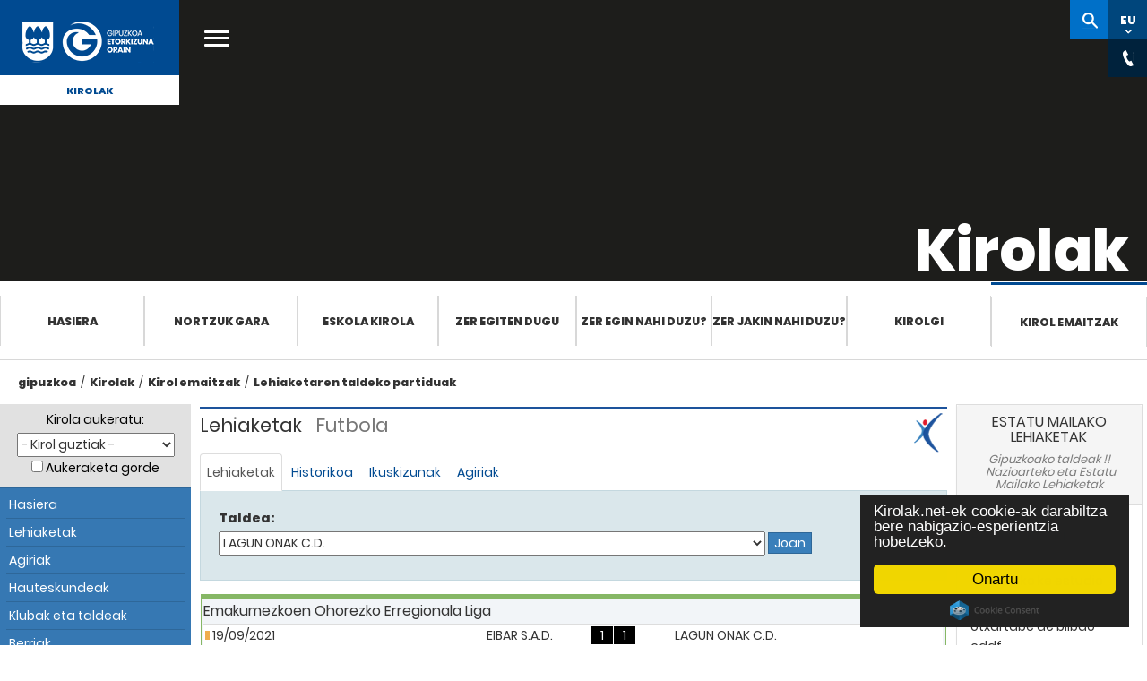

--- FILE ---
content_type: text/html; Charset=ISO-8859-15
request_url: https://kirolak.gipuzkoa.eus/eu/partidos-equipo.asp?ref=406&cat=388&gr=1&eq=10420&deportetmp=futbol&deporte=todos
body_size: 64736
content:
<!DOCTYPE html PUBLIC "-//W3C//DTD XHTML 1.0 Strict//EN" "http://www.w3.org/TR/xhtml1/DTD/xhtml1-strict.dtd">
<html xmlns="http://www.w3.org/1999/xhtml" lang="eu" xml:lang="eu">

<head>
	<meta http-equiv="Content-Type" content="text/html; charset=ISO-8859-15" />
    <meta name="viewport" content="width=device-width, initial-scale=1.0">
	<title>Kirolak.net : Gipuzkoako kirolaren web gunea &raquo; Lehiaketaren taldeko partiduak</title>
	<meta name="Title" content="Kirolak.net : Gipuzkoako kirolaren web gunea: Lehiaketaren taldeko partiduak" />
	<meta name="Description" content="Competiciones y resultados en Guipúzcoa, federación y liga guipuzcoana, clasificaciones y campeonato de fútbol en Guipuzcoa." />
	
	<meta name="robots" content="index, follow">
	
	<meta name="Keywords" content="competiciones, resultados, clasificaciones, campeonato de fútbol, deporte guipuzcoano, federacion guipuzcoana, liga guipuzcoana, Guipuzcoa, Gipuzkoa" />
	<meta name="Author" content="Borja Biurrun" />
	<meta name="Publisher" content="Borja Biurrun" />
	<meta name="Copyright" content="Borja Biurrun" />
	<meta name="generator" content="Bootply" />
	<meta name="viewport" content="width=device-width, initial-scale=1, maximum-scale=1">

	<link href="/DGNFrameworkOrain-theme/images/favicon.ico" rel="Shortcut Icon" />
	
	<!-- Begin Cookie Consent plugin  -->
	
	<script src="https://cdnjs.cloudflare.com/ajax/libs/cookieconsent2/2.0.0/cookieconsent.min.js" integrity="sha512-SsSkXR65y0pFkNNJnkDspyH6QhREroX9Bw87clZe3j2voFy6cPGPCObbJUkv65MD6xe4RWy0WhiXcE32/H+xJg==" crossorigin="anonymous" referrerpolicy="no-referrer"></script>
	
	<script type="text/javascript">
		
			window.cookieconsent_options = {"message":"Kirolak.net-ek cookie-ak darabiltza bere nabigazio-esperientzia hobetzeko.","dismiss":"Onartu","learnMore":"Informazio gehiago","link":null,"theme":"dark-floating"};
		
	</script>
	<!-- End Cookie Consent plugin -->

	<!-- Google Tag Manager -->
	<script>(function(w,d,s,l,i){w[l]=w[l]||[];w[l].push({'gtm.start':
	new Date().getTime(),event:'gtm.js'});var f=d.getElementsByTagName(s)[0],
	j=d.createElement(s),dl=l!='dataLayer'?'&l='+l:'';j.async=true;j.src=
	'https://www.googletagmanager.com/gtm.js?id='+i+dl;f.parentNode.insertBefore(j,f);
	})(window,document,'script','dataLayer','GTM-NVJP26Q');</script>
	<!-- End Google Tag Manager -->
					

	<!--THEME / Kirolak -->
	<link class="lfr-css-file" href="../css/gipuzkoa.css" rel="stylesheet">
	<link href="../css/bootstrap.min.css" rel="stylesheet">
    <link href="../css/bootstrap-responsive.min.css" rel="stylesheet">
	<link href="../css/kirolak.css?v=2025-04" rel="stylesheet">
    <link href="https://use.typekit.net/hoh2okp.css" rel="stylesheet">
	

	<link href="../css/font-awesome.min.css" rel="stylesheet">

	<link media="print" href="../css/print.css" rel="stylesheet">
	  <script type="text/javascript">
		var tipoDispositivo='';
		var dispositivo = navigator.userAgent.toLowerCase();
		  if( dispositivo.search(/iphone|ipod|ipad|android/) > -1 ){
			tipoDispositivo='movil';
		  }else {
			tipoDispositivo='pc';
		}
	</script>
	<script src="https://ajax.googleapis.com/ajax/libs/jquery/1.12.4/jquery.min.js"></script>
		

</head>


<body class="bg1">
	<!-- Google Tag Manager (noscript) -->
	<noscript><iframe src="https://www.googletagmanager.com/ns.html?id=GTM-NVJP26Q" height="0" width="0" style="display:none;visibility:hidden"></iframe></noscript>
	<!-- End Google Tag Manager (noscript) -->
	<script>
		$(document).ready(function() {
			
		});
	</script>	

	

	<div class="menu-gipuzkoakirolak" >    
		<!-- Botón cerrar -->
        <button class="popup-close" style="display: none;"><i class="icon icon-menu"></i></button>
        <!-- Menú móvil -->
        <div class="nav-mobile mfp-hide">
            <div class="wrapper">
                <div class="header-nav-mobile"> </div>
                <div class="main-cat-mobile">
                    <ul>
                        <li><a href="https://www.gipuzkoa.eus/eu/web/kirolak/hasiera" title="">Hasiera</a></li>
                        <li><a href="https://www.gipuzkoa.eus/eu/web/kirolak/nortzuk-gara" title="">Nortzuk gara</a>
                        <li><a href="https://www.gipuzkoa.eus/eu/web/kirolak/eskolakirola" title="">Eskola Kirola</a></li>
                        <li><a href="https://www.gipuzkoa.eus/eu/web/kirolak/zer-egiten-dugu" title="">Zer egiten dugu</a></li>
                        <li><a href="https://www.gipuzkoa.eus/eu/web/kirolak/zer-egin-nahi-duzu" title="">Zer egin nahi duzu?</a></li>
                        <li><a href="https://www.gipuzkoa.eus/eu/web/kirolak/zer-jakin-nahi-duzu-" title="">Zer jakin nahi duzu?</a></li>
                        <li><a href="https://www.gipuzkoa.eus/eu/web/kirolak/kirolgi" title="">Kirolgi</a></li>
                        <li><a href="https://kirolak.gipuzkoa.eus/eu/competiciones.asp" title="">Kirol emaitzak</a></li>
					</ul>
                </div>
				
				
                <div class="secondary-cat-mobile">
					<div class="tabs-holder ui-tabs ui-corner-all ui-widget ui-widget-content"> 
						<ul class="unstyled ui-tabs-nav ui-corner-all ui-helper-reset ui-helper-clearfix ui-widget-header" role="tablist"> 
							<li role="tab" tabindex="0" class="ui-tabs-tab ui-corner-top ui-state-default ui-tab ui-abs-active ui-state-active" aria-controls="site-search-holder" aria-labelledby="ui-id-1" aria-selected="true" aria-expanded="true"><a href="#site-search-holder" role="presentation" tabindex="-1" class="ui-tabs-anchor" id="ui-id-1">Kirolak</a></li> 
							<li role="tab" tabindex="-1" class="ui-tabs-tab ui-corner-top ui-state-default ui-tab" aria-controls="global-search-holder" aria-labelledby="ui-id-2" aria-selected="false" aria-expanded="false"><a href="#global-search-holder" role="presentation" tabindex="-1" class="ui-tabs-anchor" id="ui-id-2">gipuzkoa.eus</a></li>
						</ul> 
						<div id="site-search-holder" aria-labelledby="ui-id-1" role="tabpanel" class="ui-tabs-panel ui-corner-bottom ui-widget-content" aria-hidden="false"> 
							<div class="search-mobile"> 
								<form action="https://www.gipuzkoa.eushttps://www.gipuzkoa.eus/eu/web/kirolak/bilatzailea" class="aui-form" method="get"> 
									<input class="field" name="_DGNCrawlerSearch_WAR_DGNCrawlerSearchportlet_cur" type="hidden" value="1">
									<input class="field" name="p_p_id" type="hidden" value="DGNCrawlerSearch_WAR_DGNCrawlerSearchportlet">
									<input class="field" name="p_p_lifecycle" type="hidden" value="0">
									<input class="field" name="_DGNCrawlerSearch_WAR_DGNCrawlerSearchportlet_accion" type="hidden" value="search">
									<label for="site-search-input-mobile" class="text-indent">gipuzkoa.eus osoan bilatu </label>
									<input name="_DGNCrawlerSearch_WAR_DGNCrawlerSearchportlet_query" id="site-search-input-mobile" class="aui-field-input aui-field-input-text" type="search" value="" placeholder="Kirolak-n bilatu" autocomplete="off">
								</form>
							</div>
						</div>
						<div id="global-search-holder" aria-labelledby="ui-id-2" role="tabpanel" class="ui-tabs-panel ui-corner-bottom ui-widget-content" style="display: none;" >
							<div class="search-mobile">
								<form action="https://www.gipuzkoa.eusbilaketaren-emaitzak" class="aui-form" method="get">
									<input class="field" name="_DGNCrawlerSearch_WAR_DGNCrawlerSearchportlet_cur" type="hidden" value="1">
									<input class="field" name="p_p_id" type="hidden" value="DGNCrawlerSearch_WAR_DGNCrawlerSearchportlet">
									<input class="field" name="p_p_lifecycle" type="hidden" value="0">
									<input class="field" name="_DGNCrawlerSearch_WAR_DGNCrawlerSearchportlet_accion" type="hidden" value="search">
									<label for="global-search-input-mobile" class="text-indent">gipuzkoa.eus osoan bilatu </label>
									<input name="_DGNCrawlerSearch_WAR_DGNCrawlerSearchportlet_query" id="global-search-input-mobile" class="aui-field-input aui-field-input-text" type="search" value="" placeholder="gipuzkoa.eus-en bilatu" autocomplete="off">
								</form>
							</div>
						</div>
					</div>

					<div id="global-site-links">
						<ul class="row unstyled">
							<li>
								<a href="https://www.gipuzkoa.eus/eu/aktualitatea" title="Aktualitatea">
									<span>Aktualitatea</span>
								</a>
							</li>
							<li>
								<a href="https://www.gipuzkoa.eus/eu/tramiteak" title="Tramiteak">
									<span>Tramiteak</span>
								</a>
							</li>
							<li>
								<a href="https://www.gipuzkoa.eus/eu/aldundia" title="Aldundia">
									<span>Aldundia</span>
								</a>
							</li>
							<li>
								<a href="https://www.gipuzkoa.eus/eu/irekia" title="Irekia">
									<span>Irekia</span>
								</a>
							</li>
						</ul>
					</div>
                  
                </div>
				<div id="menumovil" class="social">
					<div class="social">
						<ul>
							<li class="facebook"><a aria-label="Facebook (Leiho berri batean irekitzen da)" href="https://www.facebook.com/Gipuzkoa/" target="_blank" title="Facebook (Leiho berri batean irekitzen da)"><span class="text-indent">Facebook</span><span class="ico">&nbsp;</span></a></li>
							<li class="twitter"><a aria-label="Twitter (Leiho berri batean irekitzen da)" href="https://twitter.com/@Gipuzkoa" target="_blank" title="Twitter (Leiho berri batean irekitzen da)"><span class="text-indent">Twitter</span><span class="ico">&nbsp;</span></a></li>
							<li class="youtube"><a aria-label="YouTube (Leiho berri batean irekitzen da)" href="https://www.youtube.com/channel/UCGTlG1JzpAbxOAt2LxMFOyA" target="_blank" title="YouTube (Leiho berri batean irekitzen da)"><span class="text-indent">YouTube</span><span class="ico">&nbsp;</span></a></li>
							<li class="instagram"><a aria-label="Instagram (Leiho berri batean irekitzen da)" href="https://www.instagram.com/gipuzkoa/?hl=eu" target="_blank" title="Instagram (Leiho berri batean irekitzen da)"><span class="text-indent">Instagram </span><span class="ico">&nbsp;</span></a></li>
						</ul>
					</div>
				</div>
            </div>
        </div>
        <!-- Menú móvil FIN-->

		 <!-- Buscador general -->
        <div id="global-search-content" class="mfp-hide">
            <div class="content">
                <div class="wrap">
                    <form action="https://www.gipuzkoa.eus/eu/bilaketaren-emaitzak" class="aui-form" method="get">
                        <label for="search" class="text-indent">Bilatu</label>
                        <input class="aui-field-input aui-field-input-text" id="search" type="search" value="" placeholder="gipuzkoa.eus-en bilatu" autocomplete="off">
                    </form>
                </div>
            </div>
        </div>

        <!-- Inicio header -->
        <div id="header" class="header">
            <!--[if lt IE 10]>
			<div class="browserupgrade">
				<div class="content">
					<p>Baliteke webgune honetan izango duzun esperientzia ez izatea hoberena erabiltzen ari zaren nabigatzailearen bertsioa dela eta. <strong>Nabigatzaile berriagoa</strong> erabiltzea gomendatzen dizugu.</p>
					<span class="close"><span class="ico"></span></span>
				</div>
			</div>
			<![endif]-->
			<div class="header-content only-print">
                <a href="https://www.gipuzkoa.eus/" id="logo" class="logo-azul" title="ORAIN Gipuzkoa">
                    <span class="text-indent">ORAIN Gipuzkoa - Gipuzkoako Foru Aldundia - Diputación Foral de Gipuzkoa</span>
                    <span class="ico"></span>
                </a>
			</div>
            <div class="header-content hidden-print">
                <div class="mobile-menuicon-content">
                    <button class="mobile-menuicon"><i class="icon icon-menu"></i></button>
                    <button class="mobile-menuicon-close" style="display: none;" aria-label="Cerrar"><i class="icon icon-menu"></i></button>
                </div>
				
                <a href="https://www.gipuzkoa.eus/" id="logo" class="logo-blanco" title="ORAIN Gipuzkoa">
                    <span class="text-indent">ORAIN Gipuzkoa - Gipuzkoako Foru Aldundia - Diputación Foral de Gipuzkoa</span>
                    <span class="ico"></span>
                </a>
				
                <a href="https://www.gipuzkoa.eus/eu/web/kirolak" id="site-name" class="text-center">
                    Kirolak
                </a>
				<a href="#" class="open-main-menu" title="gipuzkoa.eus-eko menu nagusia ireki"><span class="text-indent">gipuzkoa.eus-eko menu nagusia ireki</span><i class="icon icon-menu"></i></a>

                <nav id="main-nav">
                    <div class="row-fluid">
                        <ul>
						
                        <li class="span3">
                            <a href="https://www.gipuzkoa.eus/eu/aktualitatea" title="Aktualitatea">
                                <span>Aktualitatea</span>
                            </a>
                        </li>
                        <li class="span3">
                            <a href="https://www.gipuzkoa.eus/eu/tramiteak" title="Tramiteak">
                                <span>Tramiteak</span>
                            </a>
                        </li>
                        <li class="span3">
                            <a href="https://www.gipuzkoa.eus/eu/aldundia" title="Aldundia">
                                <span>Aldundia</span>
                            </a>
                        </li>
                        <li class="span3 last-menu-item">
                            <a href="https://www.gipuzkoa.eus/eu/irekia" title="Irekia">
                                <span>Irekia</span>
                            </a>
                        </li>
                        </ul>
                    </div>
                </nav>
				<div id="right-nav">
					<div class="search-popup" style="display:none"></div>
					<ul>
						<li><a href="https://www.gipuzkoa.eus/eu/web/kirolak/bilatzailea" id="site-search" class="button " title="Bilatzailera sartu"><span class="text-indent">Kirolak-n bilatu</span><span class="ico"></span></a></li>
						<li><a href="#" id="language-switcher" class="button" data-value="EU" aria-label="Web gunea Euskaraz. Egin klik hizkuntza aldatzeko."><abbr title="Euskara">EU</abbr><span class="ico"></span></a></li>						
						<li><a href="#" id="language-switcher" class="button" title="Hizkuntza aldatu" data-value="EU"><abbr title="Hizkuntza aldatu">EU</abbr><span class="ico"></span></a></li>
						<li><a href="#" id="chat" class="button" title="Harremanetarako kontaktuak ikusi"><span class="text-indent">Kontaktu horokorrak</span><span class="ico"></span></a></li>
						
						<li><a href="#" id="share" class="button" title="dfg-compartir-title"><span class="text-indent">dfg-compartir-span</span><span class="ico"></span></a></li>
					</ul>
                    <div class="language-content right-nav-content" style="display:none;">
                        <div class="language-content-holder">
                            <ul>
								
                                <li><a href="/es/partidos-equipo.asp?ref=406&deporte=todos&cat=388&gr=1&eq=10420&deportetmp=futbol" id="language-switcher-link" title="Cambiar idioma" data-value="ES"><abbr title="Español">ES</abbr></a></li>
								
								
                               <!-- <li><a href="#" id="language-switcher-link" title="Change language" data-value="EN"><abbr title="English">EN</abbr></a></li> -->
                            </ul>
                        </div>
                    </div>


					<div class="contact-content right-nav-content" style="display:none;">
						<div class="contact-content-holder">
							<div class="organization" itemscope="" itemtype="http://schema.org/Organization">
							 
							<ul>
								<li><span class="telephone" itemprop="telephone"><svg class="phone"><use xlink:href="/DGNFrameworkOrain-theme/images/svg.svg#phone" xmlns:xlink="http://www.w3.org/1999/xlink"></use></svg>943 112 111 </span></li>
								<li><svg class="mail"><use xlink:href="/DGNFrameworkOrain-theme/images/svg.svg#mail" xmlns:xlink="http://www.w3.org/1999/xlink"></use></svg>gipuzkoa@gipuzkoa.eus</li>
								<li><span class="oficinas" itemprop="oficinas"><svg class="oficinas"><use xlink:href="/DGNFrameworkOrain-theme/images/svg.svg#oficinas" xmlns:xlink="http://www.w3.org/1999/xlink"></use></svg><a href="https://www.gipuzkoa.eus/eu/contacto#oficinas-centrales">Gure bulegoak</a></span></li>
								<li><span class="rrss" itemprop="rrss"><svg class="rrss"><use xlink:href="/DGNFrameworkOrain-theme/images/svg.svg#rrss" xmlns:xlink="http://www.w3.org/1999/xlink"></use></svg><a href="https://www.gipuzkoa.eus/eu/contacto#redes-sociales">Sare sozialak</a></span></li>
							</ul>
							</div>
						</div>
					</div>
					<!-- llamado desde login --->
					<div class="login-content" style="display:none;">
						<div class="signed-out-content">
							<form action="https://www.gipuzkoa.eus/sarrera?p_p_id=58&amp;p_p_lifecycle=1&amp;p_p_state=normal&amp;p_p_mode=view&amp;p_p_col_id=column-1&amp;p_p_col_pos=2&amp;p_p_col_count=3&amp;_58_struts_action=%2Flogin%2Flogin" class="form sign-in-form " id="_58_fm" method="post" name="_58_fm" autocomplete="on">
							    <input name="_58_formDate" type="hidden" value="1462264717811">
							    <input class="field" id="_58_saveLastPath" name="_58_saveLastPath" type="hidden" value="false">
							    <input class="field" id="_58_redirect" name="_58_redirect" type="hidden" value="/eu/web/kirolak/bilatzailea?_DGNCrawlerSearch_WAR_DGNCrawlerSearchportlet_cur=1&amp;p_p_id=DGNCrawlerSearch_WAR_DGNCrawlerSearchportlet&amp;p_p_lifecycle=0&amp;_DGNCrawlerSearch_WAR_DGNCrawlerSearchportlet_accion=search&amp;_DGNCrawlerSearch_WAR_DGNCrawlerSearchportlet_query=sdfsdf">
							    <input class="field" id="_58_doActionAfterLogin" name="_58_doActionAfterLogin" type="hidden" value="false">
							        <div class="">
							            <div class="control-group input-text-wrapper">
							                <label class="control-label input" for="_58_login"><span>Helbide elektronikoa</span><input class="field clearable" id="_58_login" name="_58_login" type="text" value=""></label>
							            </div>
							            <div class="control-group input-text-wrapper">
							                <label class="control-label input" for="_58_password"><span>Pasahitza</span><input class="field" id="_58_password" name="_58_password" type="password" value=""></label>
							            </div>
							            
							        </div>
							    <div class="button-holder ">
							        <button class="btn btn-primary" type="submit">Sartu</button>
							    </div>
							</form>
						</div>
					</div>					

   

                </div>
            </div>
            <!-- .header-content -->
        </div>
        <!-- Fin header -->

        <!--Billboard -->
        <div id="billboard" class="interior hidden-print">
            <div class="billboard-holder" style="background-image:url('https://www.gipuzkoa.eus/documents/4004868/5763718/Kirolgala-cabecera.jpeg')">
                <!-- Contenido del billboard -->
                <div class="billboard-content">
                    <div class="billboard-content-container">
                        <h1 class="white">Kirolak</h1>
                    </div>
                </div>
            </div>
        </div>
		
        <!-- Fin billboard -->




        <!-- Menú -->

        <div id="section-nav" class="section-nav">
			<ul role="menubar">
				<li role="presentation"><a href="https://www.gipuzkoa.eus/eu/web/kirolak/hasiera" title="">Hasiera</a></li>
				<li role="presentation"><a href="https://www.gipuzkoa.eus/eu/web/kirolak/nortzuk-gara" title="">Nortzuk gara</a>
				<li role="presentation"><a href="https://www.gipuzkoa.eus/eu/web/kirolak/eskolakirola" title="">Eskola Kirola</a></li>
				<li role="presentation"><a href="https://www.gipuzkoa.eus/eu/web/kirolak/zer-egiten-dugu" title="">Zer egiten dugu</a></li>
				<li role="presentation"><a href="https://www.gipuzkoa.eus/eu/web/kirolak/zer-egin-nahi-duzu" title="">Zer egin nahi duzu?</a></li>
				<li role="presentation"><a href="https://www.gipuzkoa.eus/eu/web/kirolak/zer-jakin-nahi-duzu--" title="">Zer jakin nahi duzu?</a></li>
				<li role="presentation"><a href="https://www.gipuzkoa.eus/eu/web/kirolak/kirolgi" title="">Kirolgi</a></li>
				<li class="active"><a href="https://kirolak.gipuzkoa.eus" title="Kirol emaitzak">Kirol emaitzak</a></li>
				
			</ul>			
		</div>

        <!-- Fin menú -->


        <!-- Content -->
        <div class="content2 hidden-print" id="content2">
            <div class="columns-1-2-1" id="main-content" role="main">
                <div class="portlet-layout row-fluid">
                    <div class="portlet-column portlet-column-only span12" id="column-1">
                        <div class="container">
                            <div class="portlet-dropzone portlet-column-content portlet-column-content-only" id="layout-column_column-1">
                                 <!-- Inicio Ruta de migas -->
                                <div class="portlet-boundary portlet-boundary_73_  portlet-static portlet-static-end portlet-borderless portlet-breadcrumb" id="p_p_id_73_INSTANCE_CBOGwfXnDiYC_">
                                    <span id="p_73_INSTANCE_CBOGwfXnDiYC"></span>
                                    <div class="portlet-borderless-container" >
                                        <div class="portlet-body">
                                            <ul aria-label="Ruta de migas" class="breadcrumb breadcrumb-horizontal">
                                                <li class="first breadcrumb-truncate"><a href="https://www.gipuzkoa.eus/eu">gipuzkoa</a><span class="divider">/</span></li><li class="current-parent"><a href="https://gipuzkoa.eus/eu/web/kirolak">Kirolak</a><span class="divider">/</span></li><li class="current-parent"><a href="/eu/">Kirol emaitzak</a><span class="divider">/</span></li><li class="active last breadcrumb-truncate"><a href="/eu/partidos-equipo.asp?ref=406&cat=388&gr=1&eq=10420&deportetmp=futbol&deporte=todos" >Lehiaketaren taldeko partiduak</a><span class="divider">/</span></li>
                                            </ul>
                                        </div>
                                    </div>
                                </div> 
                                
                                <!-- Fin Ruta de migas -->


								<!-- Contenidos -->

                            </div>
                        </div>
                    </div>
                </div>


            </div> <!-- #main-content.columns-1-2-1 -->
        </div> <!-- #content.content -->

        <!-- Fin Content -->

	<div style="clear:both"></div>
    <!-- Fin menú -->
 
 

	<div style="clear:both"></div>
	</div>  <!-- Fin menu-gipuzkoakirolak-->
<!-- ?op=xml_ocultarClasificacion&idioma=eu&numcat=388&numref=406&numgrupo=1 -->
<div id="contenido" class="container">
	<div class="row">
        <!-- Columna 1 -->
			
        <div id="leftCol" class=" col-sm-3 col-md-2">
           	

 	<div class="well hidden-print"> 
		<form id="claseInformacion" method="get" action="index.asp">
			<div id="selector" title="Selector de deportes">
			  <label for="deporte">Kirola aukeratu:</label>
			  <select id="deporte" class="caja" onchange="this.form.submit();" name="deporte">
				<option value="todos" selected="selected">- Kirol guztiak -</option>
<option value="kirolak" >AFEDEGI</option>
<option value="deportesaereos" >Aireko Kirolak</option>
<option value="fsala" >Areto Futbola</option>
<option value="tiroconarco" >Arku tiraketa</option>
<option value="pesca" >Arrantza</option>
<option value="remo" >Arrauna</option>
<option value="atletismo" >Atletismoa</option>
<option value="automovilismo" >Automobilismoa</option>
<option value="badminton" >Badminton</option>
<option value="beisbolysofbol" >Beisbola/Sofbola</option>
<option value="vela" >Bela</option>
<option value="billar" >Billar</option>
<option value="voleibol" >Boleibola</option>
<option value="bolosytoca" >Boloak/Toka</option>
<option value="luchaysambo" >Borroka</option>
<option value="boxeo" >Boxeoa</option>
<option value="caza" >Ehiza</option>
<option value="rugby" >Errugbia</option>
<option value="esgrima" >Eskrima</option>
<option value="balonmano" >Eskubaloia</option>
<option value="pelota" >Euskal Pilota</option>
<option value="futbol" >Futbola</option>
<option value="gimnasia" >Gimnasia</option>
<option value="golf" >Golf</option>
<option value="halterofilia" >Halterofilia</option>
<option value="herrikirolak" >Herri Kirolak</option>
<option value="hipica" >Hipika</option>
<option value="hockey" >Hockey</option>
<option value="natacion" >Igeriketa</option>
<option value="patinaje" >Irristaketa</option>
<option value="judo" >Judo</option>
<option value="karate" >Karate</option>
<option value="deporteadaptado" >Kirolegokitua</option>
<option value="tenisdemesa" >Mahai tenisa</option>
<option value="montana" >Mendia</option>
<option value="motociclismo" >Motoziklismo</option>
<option value="deportesdeinvierno" >Neguko Kirolak</option>
<option value="padel" >Padela</option>
<option value="piraguismo" >Piraguismoa</option>
<option value="salvamentoysocorrismo" >Salbamendu eta sorospena</option>
<option value="baloncesto" >Saskibaloia</option>
<option value="surf" >Surfa</option>
<option value="taekwondo" >Taekwondo</option>
<option value="tenis" >Tenisa</option>
<option value="tiroolimpico" >Tiro Olinpiko</option>
<option value="triathlon" >Triathlon</option>
<option value="ciclismo" >Txirrindularitza</option>
<option value="subacuaticas" >Ur-azpikoak</option>
<option value="waterpolo" >Waterpoloa</option>
<option value="ajedrez" >Xake</option>

			  </select>
			  <br>
			  <input type="hidden" value="1" name="cd">
			  <noscript><input type="submit" class="boton" value="Joan" /></noscript>
			  <input id="guardar" type="checkbox" value="1" name="guardar"  />&nbsp;<label for="guardar">Aukeraketa gorde</label>
			</div>
		</form>
	
		<!-- menú móvil -->
		
			<header class="navbar-default navbar-static-top">
					<div class="navbar-header">
						<button title="menu_kirolak_movil" class="navbar-toggle" type="button" data-toggle="collapse" data-target=".navbar-collapse">
							<span class="sr-only">mostrar/ocultar menu</span>
							<span class="icon-bar"></span>
							<span class="icon-bar"></span>
							<span class="icon-bar"></span>
						 </button>
						<span id="menu-tooltip" class="arrow_box">
							menu-kirolak
						</span>

					</div>
			</header>
		
		<ul class="nav collapse navbar-collapse" id="sidebar">
		  
			
			<li class="navbar-parent1 menu-kirolak">
				
		
		
		  <ul class="navbar-child1" >
			  <li class=""><a href="index.asp">Hasiera</a></li>
			  <li class=""><a class="disabled" href="competiciones.asp">Lehiaketak</a></li>
			  <li class=""><a href="documentos.asp">Agiriak</a></li>
			  
			  <li class=""><a href="elecciones.asp">Hauteskundeak</a></li>
			  
			  <li class=""><a href="clubes-y-equipos.asp">Klubak eta taldeak</a></li>
			  <li class=""><a href="noticias.asp">Berriak</a></li>
			  
			  <li class=""><a href="galeria-fotografica.asp">Argazki galeria</a></li>
				

			  <li class=""><a href="enlaces.asp">Loturak</a></li>
				
			 </ul>
		</li>
		
		  <li class="navbar-parent2"><span class="tit-parent2">AFEDEGI</span>
		  <ul class="navbar-child2">
			
		    <li class=""><a href="directorio-federaciones.asp">Federazio directorioa</a></li>
			
			<li class=""><a class="" href="info-ads.asp">Kirola eta teknologia</a></li>
			<li class=""><a href="deporte-y-sociedad.asp">Kirola eta gizartea</a></li>
			
			<li class=""><a href="contents.asp?ref=406&deporte=todos&cat=388&gr=1&eq=10420&deportetmp=futbol&c_id=49">Afedegiko Edukiak</a></li>
		
			<li class=""><a href="contents.asp?ref=406&deporte=todos&cat=388&gr=1&eq=10420&deportetmp=futbol&c_id=6">Gipuzkoako Foru Aldundia</a></li>
		
			<li class=""><a href="contents.asp?ref=406&deporte=todos&cat=388&gr=1&eq=10420&deportetmp=futbol&c_id=10">Eusko Jaurlaritza</a></li>
		
			<li class=""><a href="contents.asp?ref=406&deporte=todos&cat=388&gr=1&eq=10420&deportetmp=futbol&c_id=14">Udaletxeak</a></li>
		
		</ul>
		</li>
	</ul>
	</div>
	
	<div class="panel panel-default ligas-estatales hidden-xs hidden-print">
  		<div class="panel-heading">
    		<h3 class="panel-title">Argazki galeria</h3>
		</div>
		
		<div class="panel-body">
			<a href="galeria-detalle.asp?img=https://kirolak.gipuzkoa.eus/galeria_v2/*tamano*/pesca_100_3360.JPG&amp;deporte=todos"><img class="img-responsive centro" src="https://kirolak.gipuzkoa.eus/galeria_v2/grande/pesca_100_3360.JPG" alt="Argazki galeria" /></a>
		</div>
		
	</div>
	    	
		</div>  
         <!-- Columna 2 -->
          <div id="mainCol" class="col-sm-9 col-md-8">

             <div class="seccion-competiciones  ico-todos">
				<h2 id="sec1"><span>Lehiaketak</span> Futbola</h2>
				
	<div id="menu-competiciones" class="hidden-print">
	 <ul class="nav nav-tabs" role="tablist">
		
			<li role="presentation"  class="active"><a href="competiciones.asp?deporte=todos&deportetmp=futbol&qref=406&qcat=388">Lehiaketak</a></li>
		
			<li ><a href="competiciones-historico.asp?deporte=todos&deportetmp=futbol" title="Lehiaketen Historikoa ikusi">Historikoa</a></li>
		
			<li ><a href="competiciones-cartelera.asp?deporte=todos&deportetmp=futbol&qref=&qcat="  title="Asteburuko ikuskizunak ikusi">Ikuskizunak</a></li>
		
				<li ><a href="competiciones-documentos.asp?deporte=todos&deportetmp=futbol&competi=documentos" title="Lehiaketen dokumentuak ikusi">Agiriak</a></li>    
			
	 </ul>
	 </div>
	 
	 


	<div id="seleccion-resultados" class="accion-forms">
		<form action="/eu/partidos-equipo.asp" method="get">
			<div class="form-group">
				<label class="etiqueta" for="eq">Taldea:</label> 
				<select name="eq" id="eq" class="form_select" onchange="this.form.submit();">
					
					<option   value="13096">AMAIKAK BAT K.E.
					<option   value="10418">BERGARA K.E.
					<option   value="13095">BETI GAZTE K.J.K.E.
					<option   value="13157">EIBAR S.A.D.
					<option   value="12520">HERNANI C.D.
					<option  selected  value="10420">LAGUN ONAK C.D.
					<option   value="13180">LEINTZ ARIZMENDI
					<option   value="13158">MARIÑO C.D.
					<option   value="12519">OIARTZUN K.E.
					<option   value="10414">OSTADAR S.K.T.
					<option   value="10378">TOLOSA C.F.
					<option   value="10417">TOURING KE
					<option   value="12521">URNIETA K.E.
					<option   value="10421">UROLA K.E.
					<option   value="10415">ZUMAIAKO F.T.
				</select>&nbsp;<input class="btn-kirolak" type="submit" value="Joan" />
				<input type="hidden" name="deportetmp" value="futbol">
				<input type="hidden" name="deporte" value="todos">
				<input type="hidden" name="ref" value="406">
				<input type="hidden" name="cat" value="388">
				<input type="hidden" name="gr" value="1">
			</div>
		</form>
	</div>
	<div class="jornada actual jornada-actual-futbol">
		<div class="tipo-jornada">
			<div class="n-liga"><h3><span>Emakumezkoen Ohorezko Erregionala Liga</span></h3></div>
		</div>
	
	  <table class="table table-condensed table-responsive table-hover" summary="" border="0" cellpadding="0" cellspacing="0">
	  <tbody> 
	
<tr>
	<td headers="header1_1" style="width:90px">
		<nobr><span class="empate"></span>19/09/2021
		</nobr>
	</td>
	<td headers="header2_1" class="text-right">
		EIBAR S.A.D.
	</td>
	<td headers="header3_1" class="text-center">
		<div class="th-resultado">
		  <nobr><span class="resultado">1</span><span class="resultado">1</span></nobr>
		</div>
	</td>
	<td headers="header4_1">
		LAGUN ONAK C.D.
	</td>
</tr>
	
<tr>
	<td headers="header1_1" style="width:90px">
		<nobr><span class="victoria"></span>26/09/2021
		</nobr>
	</td>
	<td headers="header2_1" class="text-right">
		LAGUN ONAK C.D.
	</td>
	<td headers="header3_1" class="text-center">
		<div class="th-resultado">
		  <nobr><span class="resultado">4</span><span class="resultado">0</span></nobr>
		</div>
	</td>
	<td headers="header4_1">
		URNIETA K.E.
	</td>
</tr>
	
<tr>
	<td headers="header1_1" style="width:90px">
		<nobr><span class="victoria"></span>03/10/2021
		</nobr>
	</td>
	<td headers="header2_1" class="text-right">
		OSTADAR S.K.T.
	</td>
	<td headers="header3_1" class="text-center">
		<div class="th-resultado">
		  <nobr><span class="resultado">1</span><span class="resultado">4</span></nobr>
		</div>
	</td>
	<td headers="header4_1">
		LAGUN ONAK C.D.
	</td>
</tr>
	
<tr>
	<td headers="header1_1" style="width:90px">
		<nobr><span class="victoria"></span>10/10/2021
		</nobr>
	</td>
	<td headers="header2_1" class="text-right">
		LAGUN ONAK C.D.
	</td>
	<td headers="header3_1" class="text-center">
		<div class="th-resultado">
		  <nobr><span class="resultado">2</span><span class="resultado">1</span></nobr>
		</div>
	</td>
	<td headers="header4_1">
		AMAIKAK BAT K.E.
	</td>
</tr>
	
<tr>
	<td headers="header1_1" style="width:90px">
		<nobr><span class="derrota"></span>17/10/2021
		</nobr>
	</td>
	<td headers="header2_1" class="text-right">
		HERNANI C.D.
	</td>
	<td headers="header3_1" class="text-center">
		<div class="th-resultado">
		  <nobr><span class="resultado">2</span><span class="resultado">1</span></nobr>
		</div>
	</td>
	<td headers="header4_1">
		LAGUN ONAK C.D.
	</td>
</tr>
	
<tr>
	<td headers="header1_1" style="width:90px">
		<nobr><span class="derrota"></span>24/10/2021
		</nobr>
	</td>
	<td headers="header2_1" class="text-right">
		LAGUN ONAK C.D.
	</td>
	<td headers="header3_1" class="text-center">
		<div class="th-resultado">
		  <nobr><span class="resultado">4</span><span class="resultado">5</span></nobr>
		</div>
	</td>
	<td headers="header4_1">
		BETI GAZTE K.J.K.E.
	</td>
</tr>
	
<tr>
	<td headers="header1_1" style="width:90px">
		<nobr><span class="victoria"></span>31/10/2021
		</nobr>
	</td>
	<td headers="header2_1" class="text-right">
		BERGARA K.E.
	</td>
	<td headers="header3_1" class="text-center">
		<div class="th-resultado">
		  <nobr><span class="resultado">0</span><span class="resultado">1</span></nobr>
		</div>
	</td>
	<td headers="header4_1">
		LAGUN ONAK C.D.
	</td>
</tr>
	
<tr>
	<td headers="header1_1" style="width:90px">
		<nobr><span class="victoria"></span>07/11/2021
		</nobr>
	</td>
	<td headers="header2_1" class="text-right">
		LAGUN ONAK C.D.
	</td>
	<td headers="header3_1" class="text-center">
		<div class="th-resultado">
		  <nobr><span class="resultado">3</span><span class="resultado">0</span></nobr>
		</div>
	</td>
	<td headers="header4_1">
		TOLOSA C.F.
	</td>
</tr>
	
<tr>
	<td headers="header1_1" style="width:90px">
		<nobr><span class="derrota"></span>14/11/2021
		</nobr>
	</td>
	<td headers="header2_1" class="text-right">
		ZUMAIAKO F.T.
	</td>
	<td headers="header3_1" class="text-center">
		<div class="th-resultado">
		  <nobr><span class="resultado">2</span><span class="resultado">0</span></nobr>
		</div>
	</td>
	<td headers="header4_1">
		LAGUN ONAK C.D.
	</td>
</tr>
	
<tr>
	<td headers="header1_1" style="width:90px">
		<nobr><span class="victoria"></span>21/11/2021
		</nobr>
	</td>
	<td headers="header2_1" class="text-right">
		LAGUN ONAK C.D.
	</td>
	<td headers="header3_1" class="text-center">
		<div class="th-resultado">
		  <nobr><span class="resultado">5</span><span class="resultado">1</span></nobr>
		</div>
	</td>
	<td headers="header4_1">
		TOURING KE
	</td>
</tr>
	
<tr>
	<td headers="header1_1" style="width:90px">
		<nobr><span class="victoria"></span>28/11/2021
		</nobr>
	</td>
	<td headers="header2_1" class="text-right">
		LAGUN ONAK C.D.
	</td>
	<td headers="header3_1" class="text-center">
		<div class="th-resultado">
		  <nobr><span class="resultado">4</span><span class="resultado">2</span></nobr>
		</div>
	</td>
	<td headers="header4_1">
		UROLA K.E.
	</td>
</tr>
	
<tr>
	<td headers="header1_1" style="width:90px">
		<nobr><span class="derrota"></span>05/12/2021
		</nobr>
	</td>
	<td headers="header2_1" class="text-right">
		MARIÑO C.D.
	</td>
	<td headers="header3_1" class="text-center">
		<div class="th-resultado">
		  <nobr><span class="resultado">4</span><span class="resultado">0</span></nobr>
		</div>
	</td>
	<td headers="header4_1">
		LAGUN ONAK C.D.
	</td>
</tr>
	
<tr>
	<td headers="header1_1" style="width:90px">
		<nobr><span class="derrota"></span>12/12/2021
		</nobr>
	</td>
	<td headers="header2_1" class="text-right">
		LAGUN ONAK C.D.
	</td>
	<td headers="header3_1" class="text-center">
		<div class="th-resultado">
		  <nobr><span class="resultado">0</span><span class="resultado">1</span></nobr>
		</div>
	</td>
	<td headers="header4_1">
		OIARTZUN K.E.
	</td>
</tr>
	
<tr>
	<td headers="header1_1" style="width:90px">
		<nobr><span class="derrota"></span>19/12/2021
		</nobr>
	</td>
	<td headers="header2_1" class="text-right">
		LEINTZ ARIZMENDI
	</td>
	<td headers="header3_1" class="text-center">
		<div class="th-resultado">
		  <nobr><span class="resultado">3</span><span class="resultado">1</span></nobr>
		</div>
	</td>
	<td headers="header4_1">
		LAGUN ONAK C.D.
	</td>
</tr>
	
<tr>
	<td headers="header1_1" style="width:90px">
		<nobr><span class="derrota"></span>16/01/2022
		</nobr>
	</td>
	<td headers="header2_1" class="text-right">
		LAGUN ONAK C.D.
	</td>
	<td headers="header3_1" class="text-center">
		<div class="th-resultado">
		  <nobr><span class="resultado">0</span><span class="resultado">2</span></nobr>
		</div>
	</td>
	<td headers="header4_1">
		EIBAR S.A.D.
	</td>
</tr>
	
<tr>
	<td headers="header1_1" style="width:90px">
		<nobr><span class="victoria"></span>23/01/2022
		</nobr>
	</td>
	<td headers="header2_1" class="text-right">
		URNIETA K.E.
	</td>
	<td headers="header3_1" class="text-center">
		<div class="th-resultado">
		  <nobr><span class="resultado">0</span><span class="resultado">2</span></nobr>
		</div>
	</td>
	<td headers="header4_1">
		LAGUN ONAK C.D.
	</td>
</tr>
	
<tr>
	<td headers="header1_1" style="width:90px">
		<nobr><span class="victoria"></span>30/01/2022
		</nobr>
	</td>
	<td headers="header2_1" class="text-right">
		LAGUN ONAK C.D.
	</td>
	<td headers="header3_1" class="text-center">
		<div class="th-resultado">
		  <nobr><span class="resultado">2</span><span class="resultado">1</span></nobr>
		</div>
	</td>
	<td headers="header4_1">
		OSTADAR S.K.T.
	</td>
</tr>
	
<tr>
	<td headers="header1_1" style="width:90px">
		<nobr><span class="empate"></span>06/02/2022
		</nobr>
	</td>
	<td headers="header2_1" class="text-right">
		AMAIKAK BAT K.E.
	</td>
	<td headers="header3_1" class="text-center">
		<div class="th-resultado">
		  <nobr><span class="resultado">2</span><span class="resultado">2</span></nobr>
		</div>
	</td>
	<td headers="header4_1">
		LAGUN ONAK C.D.
	</td>
</tr>
	
<tr>
	<td headers="header1_1" style="width:90px">
		<nobr><span class="empate"></span>13/02/2022
		</nobr>
	</td>
	<td headers="header2_1" class="text-right">
		LAGUN ONAK C.D.
	</td>
	<td headers="header3_1" class="text-center">
		<div class="th-resultado">
		  <nobr><span class="resultado">1</span><span class="resultado">1</span></nobr>
		</div>
	</td>
	<td headers="header4_1">
		HERNANI C.D.
	</td>
</tr>
	
<tr>
	<td headers="header1_1" style="width:90px">
		<nobr><span class="derrota"></span>20/02/2022
		</nobr>
	</td>
	<td headers="header2_1" class="text-right">
		BETI GAZTE K.J.K.E.
	</td>
	<td headers="header3_1" class="text-center">
		<div class="th-resultado">
		  <nobr><span class="resultado">2</span><span class="resultado">0</span></nobr>
		</div>
	</td>
	<td headers="header4_1">
		LAGUN ONAK C.D.
	</td>
</tr>
	
<tr>
	<td headers="header1_1" style="width:90px">
		<nobr><span class="empate"></span>06/03/2022
		</nobr>
	</td>
	<td headers="header2_1" class="text-right">
		LAGUN ONAK C.D.
	</td>
	<td headers="header3_1" class="text-center">
		<div class="th-resultado">
		  <nobr><span class="resultado">1</span><span class="resultado">1</span></nobr>
		</div>
	</td>
	<td headers="header4_1">
		BERGARA K.E.
	</td>
</tr>
	
<tr>
	<td headers="header1_1" style="width:90px">
		<nobr><span class="derrota"></span>13/03/2022
		</nobr>
	</td>
	<td headers="header2_1" class="text-right">
		TOLOSA C.F.
	</td>
	<td headers="header3_1" class="text-center">
		<div class="th-resultado">
		  <nobr><span class="resultado">3</span><span class="resultado">2</span></nobr>
		</div>
	</td>
	<td headers="header4_1">
		LAGUN ONAK C.D.
	</td>
</tr>
	
<tr>
	<td headers="header1_1" style="width:90px">
		<nobr><span class="victoria"></span>20/03/2022
		</nobr>
	</td>
	<td headers="header2_1" class="text-right">
		LAGUN ONAK C.D.
	</td>
	<td headers="header3_1" class="text-center">
		<div class="th-resultado">
		  <nobr><span class="resultado">3</span><span class="resultado">2</span></nobr>
		</div>
	</td>
	<td headers="header4_1">
		ZUMAIAKO F.T.
	</td>
</tr>
	
<tr>
	<td headers="header1_1" style="width:90px">
		<nobr><span class="derrota"></span>27/03/2022
		</nobr>
	</td>
	<td headers="header2_1" class="text-right">
		TOURING KE
	</td>
	<td headers="header3_1" class="text-center">
		<div class="th-resultado">
		  <nobr><span class="resultado">2</span><span class="resultado">1</span></nobr>
		</div>
	</td>
	<td headers="header4_1">
		LAGUN ONAK C.D.
	</td>
</tr>
	
<tr>
	<td headers="header1_1" style="width:90px">
		<nobr><span class="victoria"></span>03/04/2022
		</nobr>
	</td>
	<td headers="header2_1" class="text-right">
		UROLA K.E.
	</td>
	<td headers="header3_1" class="text-center">
		<div class="th-resultado">
		  <nobr><span class="resultado">2</span><span class="resultado">6</span></nobr>
		</div>
	</td>
	<td headers="header4_1">
		LAGUN ONAK C.D.
	</td>
</tr>
	
<tr>
	<td headers="header1_1" style="width:90px">
		<nobr><span class="victoria"></span>10/04/2022
		</nobr>
	</td>
	<td headers="header2_1" class="text-right">
		LAGUN ONAK C.D.
	</td>
	<td headers="header3_1" class="text-center">
		<div class="th-resultado">
		  <nobr><span class="resultado">3</span><span class="resultado">2</span></nobr>
		</div>
	</td>
	<td headers="header4_1">
		MARIÑO C.D.
	</td>
</tr>
	
<tr>
	<td headers="header1_1" style="width:90px">
		<nobr><span class="derrota"></span>01/05/2022
		</nobr>
	</td>
	<td headers="header2_1" class="text-right">
		OIARTZUN K.E.
	</td>
	<td headers="header3_1" class="text-center">
		<div class="th-resultado">
		  <nobr><span class="resultado">5</span><span class="resultado">0</span></nobr>
		</div>
	</td>
	<td headers="header4_1">
		LAGUN ONAK C.D.
	</td>
</tr>
	
<tr>
	<td headers="header1_1" style="width:90px">
		<nobr><span class="victoria"></span>08/05/2022
		</nobr>
	</td>
	<td headers="header2_1" class="text-right">
		LAGUN ONAK C.D.
	</td>
	<td headers="header3_1" class="text-center">
		<div class="th-resultado">
		  <nobr><span class="resultado">5</span><span class="resultado">2</span></nobr>
		</div>
	</td>
	<td headers="header4_1">
		LEINTZ ARIZMENDI
	</td>
</tr>
	
		</tbody> 

	</table>
	

	<table summary="Tabla de Clasificación referente a Categoría y Grupo antes mencionado, y que muestra el puesto que ocupa cada equipo, nombre del equipo, puntos que ha obtenido, partidos que ha jugado, partidos ganados, partidos empatados, partidos perdidos, partidos a los que no se ha presentado y tantos que ha obtenido a favor y en contra." class="table table-condensed table-responsive table-hover" border="0" cellpadding="0" cellspacing="0">
		<caption><span>Sailkapena:</span></caption>
		
		<tr class="tablaborde_encabezado">
			<th id="header1_2" class="text-right"><abbr title="Taldearen posizioa"><span class="abbr" title="Taldearen posizioa">Pos.</span></abbr>&nbsp;&nbsp;&nbsp;</th>
			<th id="header2_2">Taldea</th>
			
					<th class=" text-right" id="header3_2"><abbr title="acronym_ptos">Puntuak</abbr></th>
				
					<th class=" text-right" id="header4_2"><abbr title="Jokatutako Partidak">JP</abbr></th>
				
					<th class=" text-right" id="header5_2"><abbr title="Irabazitako Partidak">IP</abbr></th>
				
					<th class=" text-right" id="header6_2"><abbr title="Berdindutako Partidak">BP</abbr></th>
				
					<th class=" text-right" id="header7_2"><abbr title="Galdutako Partidak">GP</abbr></th>
				
					<th class="hidden-mobile-vert text-right" id="header8_2"><abbr title="Ez-azaldutako Partidak">EA</abbr></th>
				
					<th class="hidden-mobile-vert text-right" id="header9_2"><abbr title="">AT</abbr></th>
				
					<th class="hidden-mobile-vert text-right" id="header10_2"><abbr title="Kontrako tantoak">KT</abbr></th>
				
		</tr>
	
			<tr>
				<td headers="header1_2" class="tabla-posicion">1&nbsp;&nbsp;&nbsp;</td>
				<td headers="header2_2" class="tabla-equipo">OIARTZUN K.E.                                                         </td>
				
						<td headers="header3_2"  class=" tabla-datos text-right">73 </td>
			
						<td headers="header4_2"  class=" tabla-datos text-right">28 </td>
			
						<td headers="header5_2"  class=" tabla-datos text-right">24 </td>
			
						<td headers="header6_2"  class=" tabla-datos text-right">1  </td>
			
						<td headers="header7_2"  class=" tabla-datos text-right">3  </td>
			
						<td headers="header8_2"  class="hidden-mobile-vert tabla-datos text-right">0  </td>
			
						<td headers="header9_2"  class="hidden-mobile-vert tabla-datos text-right">85  </td>
			
						<td headers="header10_2"  class="hidden-mobile-vert tabla-datos text-right">24  </td>
			
			</tr>
	
			<tr>
				<td headers="header1_2" class="tabla-posicion">2&nbsp;&nbsp;&nbsp;</td>
				<td headers="header2_2" class="tabla-equipo">EIBAR S.A.D.                                                          </td>
				
						<td headers="header3_2"  class=" tabla-datos text-right">72 </td>
			
						<td headers="header4_2"  class=" tabla-datos text-right">28 </td>
			
						<td headers="header5_2"  class=" tabla-datos text-right">23 </td>
			
						<td headers="header6_2"  class=" tabla-datos text-right">3  </td>
			
						<td headers="header7_2"  class=" tabla-datos text-right">2  </td>
			
						<td headers="header8_2"  class="hidden-mobile-vert tabla-datos text-right">0  </td>
			
						<td headers="header9_2"  class="hidden-mobile-vert tabla-datos text-right">111 </td>
			
						<td headers="header10_2"  class="hidden-mobile-vert tabla-datos text-right">21  </td>
			
			</tr>
	
			<tr>
				<td headers="header1_2" class="tabla-posicion">3&nbsp;&nbsp;&nbsp;</td>
				<td headers="header2_2" class="tabla-equipo">HERNANI C.D.                                                          </td>
				
						<td headers="header3_2"  class=" tabla-datos text-right">58 </td>
			
						<td headers="header4_2"  class=" tabla-datos text-right">28 </td>
			
						<td headers="header5_2"  class=" tabla-datos text-right">18 </td>
			
						<td headers="header6_2"  class=" tabla-datos text-right">4  </td>
			
						<td headers="header7_2"  class=" tabla-datos text-right">6  </td>
			
						<td headers="header8_2"  class="hidden-mobile-vert tabla-datos text-right">0  </td>
			
						<td headers="header9_2"  class="hidden-mobile-vert tabla-datos text-right">71  </td>
			
						<td headers="header10_2"  class="hidden-mobile-vert tabla-datos text-right">24  </td>
			
			</tr>
	
			<tr>
				<td headers="header1_2" class="tabla-posicion">4&nbsp;&nbsp;&nbsp;</td>
				<td headers="header2_2" class="tabla-equipo">BETI GAZTE K.J.K.E.                                                   </td>
				
						<td headers="header3_2"  class=" tabla-datos text-right">56 </td>
			
						<td headers="header4_2"  class=" tabla-datos text-right">28 </td>
			
						<td headers="header5_2"  class=" tabla-datos text-right">18 </td>
			
						<td headers="header6_2"  class=" tabla-datos text-right">2  </td>
			
						<td headers="header7_2"  class=" tabla-datos text-right">8  </td>
			
						<td headers="header8_2"  class="hidden-mobile-vert tabla-datos text-right">0  </td>
			
						<td headers="header9_2"  class="hidden-mobile-vert tabla-datos text-right">51  </td>
			
						<td headers="header10_2"  class="hidden-mobile-vert tabla-datos text-right">26  </td>
			
			</tr>
	
			<tr>
				<td headers="header1_2" class="tabla-posicion">5&nbsp;&nbsp;&nbsp;</td>
				<td headers="header2_2" class="tabla-equipo">LEINTZ ARIZMENDI                                                      </td>
				
						<td headers="header3_2"  class=" tabla-datos text-right">47 </td>
			
						<td headers="header4_2"  class=" tabla-datos text-right">28 </td>
			
						<td headers="header5_2"  class=" tabla-datos text-right">15 </td>
			
						<td headers="header6_2"  class=" tabla-datos text-right">2  </td>
			
						<td headers="header7_2"  class=" tabla-datos text-right">11 </td>
			
						<td headers="header8_2"  class="hidden-mobile-vert tabla-datos text-right">0  </td>
			
						<td headers="header9_2"  class="hidden-mobile-vert tabla-datos text-right">61  </td>
			
						<td headers="header10_2"  class="hidden-mobile-vert tabla-datos text-right">51  </td>
			
			</tr>
	
			<tr>
				<td headers="header1_2" class="tabla-posicion">6&nbsp;&nbsp;&nbsp;</td>
				<td headers="header2_2" class="tabla-equipo">ZUMAIAKO F.T.                                                         </td>
				
						<td headers="header3_2"  class=" tabla-datos text-right">47 </td>
			
						<td headers="header4_2"  class=" tabla-datos text-right">28 </td>
			
						<td headers="header5_2"  class=" tabla-datos text-right">15 </td>
			
						<td headers="header6_2"  class=" tabla-datos text-right">2  </td>
			
						<td headers="header7_2"  class=" tabla-datos text-right">11 </td>
			
						<td headers="header8_2"  class="hidden-mobile-vert tabla-datos text-right">0  </td>
			
						<td headers="header9_2"  class="hidden-mobile-vert tabla-datos text-right">53  </td>
			
						<td headers="header10_2"  class="hidden-mobile-vert tabla-datos text-right">56  </td>
			
			</tr>
	
			<tr>
				<td headers="header1_2" class="tabla-posicion">7&nbsp;&nbsp;&nbsp;</td>
				<td headers="header2_2" class="tabla-equipo">MARIÑO C.D.                                                           </td>
				
						<td headers="header3_2"  class=" tabla-datos text-right">46 </td>
			
						<td headers="header4_2"  class=" tabla-datos text-right">28 </td>
			
						<td headers="header5_2"  class=" tabla-datos text-right">14 </td>
			
						<td headers="header6_2"  class=" tabla-datos text-right">4  </td>
			
						<td headers="header7_2"  class=" tabla-datos text-right">10 </td>
			
						<td headers="header8_2"  class="hidden-mobile-vert tabla-datos text-right">0  </td>
			
						<td headers="header9_2"  class="hidden-mobile-vert tabla-datos text-right">64  </td>
			
						<td headers="header10_2"  class="hidden-mobile-vert tabla-datos text-right">47  </td>
			
			</tr>
	
			<tr>
				<td headers="header1_2" class="tabla-posicion">8&nbsp;&nbsp;&nbsp;</td>
				<td headers="header2_2" class="tabla-equipo">LAGUN ONAK C.D.                                                       </td>
				
						<td headers="header3_2"  class=" tabla-datos text-right">43 </td>
			
						<td headers="header4_2"  class=" tabla-datos text-right">28 </td>
			
						<td headers="header5_2"  class=" tabla-datos text-right">13 </td>
			
						<td headers="header6_2"  class=" tabla-datos text-right">4  </td>
			
						<td headers="header7_2"  class=" tabla-datos text-right">11 </td>
			
						<td headers="header8_2"  class="hidden-mobile-vert tabla-datos text-right">0  </td>
			
						<td headers="header9_2"  class="hidden-mobile-vert tabla-datos text-right">58  </td>
			
						<td headers="header10_2"  class="hidden-mobile-vert tabla-datos text-right">50  </td>
			
			</tr>
	
			<tr>
				<td headers="header1_2" class="tabla-posicion">9&nbsp;&nbsp;&nbsp;</td>
				<td headers="header2_2" class="tabla-equipo">OSTADAR S.K.T.                                                        </td>
				
						<td headers="header3_2"  class=" tabla-datos text-right">30 </td>
			
						<td headers="header4_2"  class=" tabla-datos text-right">28 </td>
			
						<td headers="header5_2"  class=" tabla-datos text-right">7  </td>
			
						<td headers="header6_2"  class=" tabla-datos text-right">9  </td>
			
						<td headers="header7_2"  class=" tabla-datos text-right">12 </td>
			
						<td headers="header8_2"  class="hidden-mobile-vert tabla-datos text-right">0  </td>
			
						<td headers="header9_2"  class="hidden-mobile-vert tabla-datos text-right">35  </td>
			
						<td headers="header10_2"  class="hidden-mobile-vert tabla-datos text-right">56  </td>
			
			</tr>
	
			<tr>
				<td headers="header1_2" class="tabla-posicion">10&nbsp;&nbsp;&nbsp;</td>
				<td headers="header2_2" class="tabla-equipo">BERGARA K.E.                                                          </td>
				
						<td headers="header3_2"  class=" tabla-datos text-right">28 </td>
			
						<td headers="header4_2"  class=" tabla-datos text-right">28 </td>
			
						<td headers="header5_2"  class=" tabla-datos text-right">8  </td>
			
						<td headers="header6_2"  class=" tabla-datos text-right">4  </td>
			
						<td headers="header7_2"  class=" tabla-datos text-right">16 </td>
			
						<td headers="header8_2"  class="hidden-mobile-vert tabla-datos text-right">0  </td>
			
						<td headers="header9_2"  class="hidden-mobile-vert tabla-datos text-right">43  </td>
			
						<td headers="header10_2"  class="hidden-mobile-vert tabla-datos text-right">72  </td>
			
			</tr>
	
			<tr>
				<td headers="header1_2" class="tabla-posicion">11&nbsp;&nbsp;&nbsp;</td>
				<td headers="header2_2" class="tabla-equipo">TOLOSA C.F.                                                           </td>
				
						<td headers="header3_2"  class=" tabla-datos text-right">26 </td>
			
						<td headers="header4_2"  class=" tabla-datos text-right">28 </td>
			
						<td headers="header5_2"  class=" tabla-datos text-right">8  </td>
			
						<td headers="header6_2"  class=" tabla-datos text-right">2  </td>
			
						<td headers="header7_2"  class=" tabla-datos text-right">18 </td>
			
						<td headers="header8_2"  class="hidden-mobile-vert tabla-datos text-right">0  </td>
			
						<td headers="header9_2"  class="hidden-mobile-vert tabla-datos text-right">40  </td>
			
						<td headers="header10_2"  class="hidden-mobile-vert tabla-datos text-right">62  </td>
			
			</tr>
	
			<tr>
				<td headers="header1_2" class="tabla-posicion">12&nbsp;&nbsp;&nbsp;</td>
				<td headers="header2_2" class="tabla-equipo">AMAIKAK BAT K.E.                                                      </td>
				
						<td headers="header3_2"  class=" tabla-datos text-right">25 </td>
			
						<td headers="header4_2"  class=" tabla-datos text-right">28 </td>
			
						<td headers="header5_2"  class=" tabla-datos text-right">6  </td>
			
						<td headers="header6_2"  class=" tabla-datos text-right">7  </td>
			
						<td headers="header7_2"  class=" tabla-datos text-right">15 </td>
			
						<td headers="header8_2"  class="hidden-mobile-vert tabla-datos text-right">0  </td>
			
						<td headers="header9_2"  class="hidden-mobile-vert tabla-datos text-right">29  </td>
			
						<td headers="header10_2"  class="hidden-mobile-vert tabla-datos text-right">55  </td>
			
			</tr>
	
			<tr>
				<td headers="header1_2" class="tabla-posicion">13&nbsp;&nbsp;&nbsp;</td>
				<td headers="header2_2" class="tabla-equipo">UROLA K.E.                                                            </td>
				
						<td headers="header3_2"  class=" tabla-datos text-right">23 </td>
			
						<td headers="header4_2"  class=" tabla-datos text-right">28 </td>
			
						<td headers="header5_2"  class=" tabla-datos text-right">7  </td>
			
						<td headers="header6_2"  class=" tabla-datos text-right">2  </td>
			
						<td headers="header7_2"  class=" tabla-datos text-right">19 </td>
			
						<td headers="header8_2"  class="hidden-mobile-vert tabla-datos text-right">0  </td>
			
						<td headers="header9_2"  class="hidden-mobile-vert tabla-datos text-right">43  </td>
			
						<td headers="header10_2"  class="hidden-mobile-vert tabla-datos text-right">88  </td>
			
			</tr>
	
			<tr>
				<td headers="header1_2" class="tabla-posicion">14&nbsp;&nbsp;&nbsp;</td>
				<td headers="header2_2" class="tabla-equipo">TOURING KE                                                            </td>
				
						<td headers="header3_2"  class=" tabla-datos text-right">16 </td>
			
						<td headers="header4_2"  class=" tabla-datos text-right">28 </td>
			
						<td headers="header5_2"  class=" tabla-datos text-right">4  </td>
			
						<td headers="header6_2"  class=" tabla-datos text-right">4  </td>
			
						<td headers="header7_2"  class=" tabla-datos text-right">20 </td>
			
						<td headers="header8_2"  class="hidden-mobile-vert tabla-datos text-right">0  </td>
			
						<td headers="header9_2"  class="hidden-mobile-vert tabla-datos text-right">37  </td>
			
						<td headers="header10_2"  class="hidden-mobile-vert tabla-datos text-right">91  </td>
			
			</tr>
	
			<tr>
				<td headers="header1_2" class="tabla-posicion">15&nbsp;&nbsp;&nbsp;</td>
				<td headers="header2_2" class="tabla-equipo">URNIETA K.E.                                                          </td>
				
						<td headers="header3_2"  class=" tabla-datos text-right">14 </td>
			
						<td headers="header4_2"  class=" tabla-datos text-right">28 </td>
			
						<td headers="header5_2"  class=" tabla-datos text-right">4  </td>
			
						<td headers="header6_2"  class=" tabla-datos text-right">2  </td>
			
						<td headers="header7_2"  class=" tabla-datos text-right">22 </td>
			
						<td headers="header8_2"  class="hidden-mobile-vert tabla-datos text-right">0  </td>
			
						<td headers="header9_2"  class="hidden-mobile-vert tabla-datos text-right">29  </td>
			
						<td headers="header10_2"  class="hidden-mobile-vert tabla-datos text-right">87  </td>
			
			</tr>
	
		</table>
	  
	 </div>
   </div>


</div> 
 <!-- Columna 3 -->


          <div id="rightCol" class="col-sm-12 col-md-2">
            
	<div class="panel panel-default ligas-estatales">
  		<div class="panel-heading">
    		<h3 class="panel-title text-center">Estatu mailako lehiaketak</h3>
			<h4 class="text-center">Gipuzkoako taldeak&nbsp;!!<br />&nbsp;Nazioarteko eta Estatu Mailako Lehiaketak</h4>
		</div>
		<div class="panel-body">
		<ul id="ligas-estatales-lista">
		
				<li>
					<h5>
						Areto Futbola
						
					</h5>
					<span class="le-fecha">2026/1/18</span>
					<div style="clear:both"></div>
					<p>
					antiguoko ke estudio dental barrenechea <span class="pull-right"><strong></strong></span>
					</p>
					<p>
					otxartabe de bilbao cddf <span class="pull-right"><strong></strong></span>
					</p>
				</li>
		
				<li>
					<h5>
						Saskibaloia
						
					</h5>
					<span class="le-fecha">2026/1/18</span>
					<div style="clear:both"></div>
					<p>
					c.b. santfeliuenc <span class="pull-right"><strong>54</strong></span>
					</p>
					<p>
					domusa teknik isb <span class="pull-right"><strong>58</strong></span>
					</p>
				</li>
		
				<li>
					<h5>
						Saskibaloia
						
					</h5>
					<span class="le-fecha">2026/1/18</span>
					<div style="clear:both"></div>
					<p>
					biele isb <span class="pull-right"><strong></strong></span>
					</p>
					<p>
					c.b. starlabs morón <span class="pull-right"><strong></strong></span>
					</p>
				</li>
		
				<li>
					<h5>
						Saskibaloia
						
					</h5>
					<span class="le-fecha">2026/1/18</span>
					<div style="clear:both"></div>
					<p>
					grupo inmapa filipenses <span class="pull-right"><strong>66</strong></span>
					</p>
					<p>
					ulacia zke <span class="pull-right"><strong>87</strong></span>
					</p>
				</li>
		
				<li>
					<h5>
						Futbola
						
					</h5>
					<span class="le-fecha">2026/1/18</span>
					<div style="clear:both"></div>
					<p>
					real sporting de gijón <span class="pull-right"><strong>0</strong></span>
					</p>
					<p>
					real sociedad de fútbol b <span class="pull-right"><strong>2</strong></span>
					</p>
				</li>
		
				<li>
					<h5>
						Futbola
						
					</h5>
					<span class="le-fecha">2026/1/18</span>
					<div style="clear:both"></div>
					<p>
					pasaia ke <span class="pull-right"><strong>1</strong></span>
					</p>
					<p>
					leioa sd <span class="pull-right"><strong>3</strong></span>
					</p>
				</li>
		
		</ul>
		<a class="btn btn-link" href="competiciones-estatales.asp?deporte=todos">Emaitza gehiago</a>
	
	</div>
</div>
	
		<div class="publicidad2">
			
	  </div>
		  
		  



    
          </div>
				         
		</div>
	</div>
	        <!-- Inicio footer -->

        <footer id="footer" class="footer">
            <div class="logo-footer" style="background-image:url('https://www.gipuzkoa.eus/documents/4004868/0/oineko-irudia.jpg')"><span class="logo-ico"></span> <a href="https://www.gipuzkoa.eus/" class="scroll_up logo-blanco"><span class="text-indent">Subir</span><span class="ico"></span></a> </div>
            <div class="bar-footer">
                <div class="social1">
                    <ul>
					
						<li class="facebook"><a aria-label="Facebook (Leiho berri batean irekitzen da)" href="https://www.facebook.com/Gipuzkoa/" target="_blank" title="Facebook (Abre en ventana nueva)"><span class="text-indent">Facebook</span><span class="ico">&nbsp;</span></a></li> 
						<li class="twitter"><a aria-label="Twitter (Leiho berri batean irekitzen da)" href="https://twitter.com/@Gipuzkoa" target="_blank" title="Twitter (Abre en ventana nueva)"><span class="text-indent">Twitter</span><span class="ico">&nbsp;</span></a></li>
						<li class="youtube"><a aria-label="YouTube (Leiho berri batean irekitzen da)" href="https://www.youtube.com/channel/UCGTlG1JzpAbxOAt2LxMFOyA" target="_blank" title="YouTube (Abre en ventana nueva)"><span class="text-indent">YouTube</span><span class="ico">&nbsp;</span></a></li>
						<li class="instagram"><a aria-label="Instagram (Leiho berri batean irekitzen da)" href="https://www.instagram.com/gipuzkoa/?hl=eu" target="_blank" title="Instagram (Abre en ventana nueva)"><span class="text-indent">Instagram </span><span class="ico">&nbsp;</span></a></li> 
					</ul>
                </div>
				
				
				<div class="content" id="footer-content">Gipuzkoako Foru Aldundia
					<ul class="unstyled inline"><li>Tlfno. zb. <a href="tel:+34943112111">943 112 111</a></li>
						<li><a href="https://www.gipuzkoa.eus/eu/web/kirolak/lege-oharra" title="Lege oharra ikusi">Lege oharra</a></li>
						<li><a href="https://www.gipuzkoa.eus/eu/web/kirolak/pribatutasuna" title="Pribatutasun politika">Pribatutasun politika</a></li>
						<li><a href="https://www.gipuzkoa.eus/eu/web/kirolak/sitemap" title="Sitemap ikusi">Web-mapa</a></li>
						<li><a href="https://www.gipuzkoa.eus/eu/web/kirolak/erabilerraztasuna" title="Erabilerraztasuna ikusi">Erabilerraztasuna</a></li>
					</ul> 
				</div> 
				
            </div>
        </footer>
        <!-- Fin footer -->


<!-- script references -->
<script src="../js/bootstrap.min.js"></script>
<script src="../js/plugins.js"></script>
<script src="/DGNFrameworkOrain-theme/js/main.js?v=2022-11a" type="text/javascript"></script>
<script src="/DGNFrameworkOrain-theme/js/plugins.js" type="text/javascript"></script>
<script src="https://cdn.jsdelivr.net/npm/cookieconsent@3/build/cookieconsent.min.js" data-cfasync="false"></script>
      

	</body>
</html>
